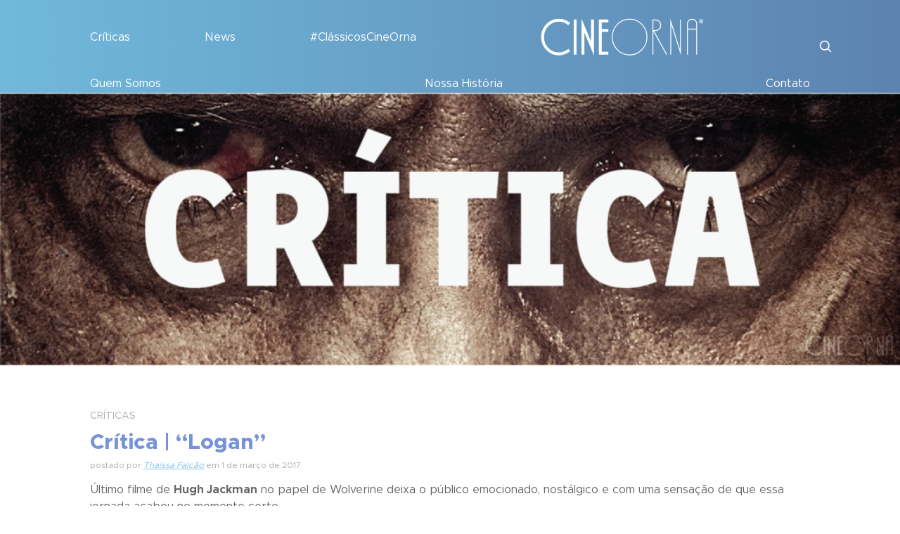

--- FILE ---
content_type: text/html; charset=UTF-8
request_url: https://cineorna.com/critica-logan/
body_size: 13146
content:
<!DOCTYPE html>
<html xmlns="http://www.w3.org/1999/xhtml" xmlns:og="http://ogp.me/ns#" xmlns:fb="http://www.facebook.com/2008/fbml">

<head>
	<title>CineOrna</title>
	<meta charset="UTF-8">
	<meta name="google-site-verification" content="GoEnNsNnavukaFkFSxAzwtkn3tfmeeXzK-10V9Qg9hk" />
	<meta name="viewport" content="width=device-width, initial-scale=1.0">
	<meta property="fb:app_id" content="634347406610443" />
	<meta property="fb:admins" content="100005634219097" />
	<meta name='robots' content='index, follow, max-image-preview:large, max-snippet:-1, max-video-preview:-1' />

	<!-- This site is optimized with the Yoast SEO plugin v24.8.1 - https://yoast.com/wordpress/plugins/seo/ -->
	<meta name="description" content="Último filme de Hugh Jackman no papel de Logan, o Wolverine, deixa o público emocionado, nostálgico e com uma sensação de que essa jornada acabou no momento certo." />
	<link rel="canonical" href="https://cineorna.com/critica-logan/" />
	<meta property="og:locale" content="pt_BR" />
	<meta property="og:type" content="article" />
	<meta property="og:title" content="Crítica | &quot;Logan&quot; - CineOrna" />
	<meta property="og:description" content="Último filme de Hugh Jackman no papel de Logan, o Wolverine, deixa o público emocionado, nostálgico e com uma sensação de que essa jornada acabou no momento certo." />
	<meta property="og:url" content="https://cineorna.com/critica-logan/" />
	<meta property="og:site_name" content="CineOrna" />
	<meta property="article:published_time" content="2017-03-01T22:06:58+00:00" />
	<meta property="article:modified_time" content="2017-03-02T22:15:35+00:00" />
	<meta property="og:image" content="https://cineorna.com/wp-content/uploads/2017/03/CineOrna_CriticaLogan-1024x310.png" />
	<meta name="author" content="Thaíssa Falcão" />
	<script type="application/ld+json" class="yoast-schema-graph">{"@context":"https://schema.org","@graph":[{"@type":"Article","@id":"https://cineorna.com/critica-logan/#article","isPartOf":{"@id":"https://cineorna.com/critica-logan/"},"author":{"name":"Thaíssa Falcão","@id":"https://cineorna.com/#/schema/person/13c4c7c4b28a1951526f6b420039f3af"},"headline":"Crítica | &#8220;Logan&#8221;","datePublished":"2017-03-01T22:06:58+00:00","dateModified":"2017-03-02T22:15:35+00:00","mainEntityOfPage":{"@id":"https://cineorna.com/critica-logan/"},"wordCount":429,"commentCount":1,"publisher":{"@id":"https://cineorna.com/#organization"},"image":{"@id":"https://cineorna.com/critica-logan/#primaryimage"},"thumbnailUrl":"https://cineorna.com/wp-content/uploads/2017/03/CineOrna_CriticaLogan-1024x310.png","keywords":["Charles Xavier","Crítica","Dafne Keen","fox","Hugh Jakcman","Logan","Mutantes","patrick stewart","Wolverine","X-23","X-MEN"],"articleSection":["CRÍTICAS"],"inLanguage":"pt-BR","potentialAction":[{"@type":"CommentAction","name":"Comment","target":["https://cineorna.com/critica-logan/#respond"]}]},{"@type":"WebPage","@id":"https://cineorna.com/critica-logan/","url":"https://cineorna.com/critica-logan/","name":"Crítica | \"Logan\" - CineOrna","isPartOf":{"@id":"https://cineorna.com/#website"},"primaryImageOfPage":{"@id":"https://cineorna.com/critica-logan/#primaryimage"},"image":{"@id":"https://cineorna.com/critica-logan/#primaryimage"},"thumbnailUrl":"https://cineorna.com/wp-content/uploads/2017/03/CineOrna_CriticaLogan-1024x310.png","datePublished":"2017-03-01T22:06:58+00:00","dateModified":"2017-03-02T22:15:35+00:00","description":"Último filme de Hugh Jackman no papel de Logan, o Wolverine, deixa o público emocionado, nostálgico e com uma sensação de que essa jornada acabou no momento certo.","inLanguage":"pt-BR","potentialAction":[{"@type":"ReadAction","target":["https://cineorna.com/critica-logan/"]}]},{"@type":"ImageObject","inLanguage":"pt-BR","@id":"https://cineorna.com/critica-logan/#primaryimage","url":"https://cineorna.com/wp-content/uploads/2017/03/CineOrna_CriticaLogan-1024x310.png","contentUrl":"https://cineorna.com/wp-content/uploads/2017/03/CineOrna_CriticaLogan-1024x310.png"},{"@type":"WebSite","@id":"https://cineorna.com/#website","url":"https://cineorna.com/","name":"CineOrna","description":"Bem vindo ao CineOrna!","publisher":{"@id":"https://cineorna.com/#organization"},"potentialAction":[{"@type":"SearchAction","target":{"@type":"EntryPoint","urlTemplate":"https://cineorna.com/?s={search_term_string}"},"query-input":{"@type":"PropertyValueSpecification","valueRequired":true,"valueName":"search_term_string"}}],"inLanguage":"pt-BR"},{"@type":"Organization","@id":"https://cineorna.com/#organization","name":"CineOrna","url":"https://cineorna.com/","logo":{"@type":"ImageObject","inLanguage":"pt-BR","@id":"https://cineorna.com/#/schema/logo/image/","url":"https://cineorna.com/wp-content/uploads/2021/08/Logo02-branco-copia-2-1.png","contentUrl":"https://cineorna.com/wp-content/uploads/2021/08/Logo02-branco-copia-2-1.png","width":440,"height":106,"caption":"CineOrna"},"image":{"@id":"https://cineorna.com/#/schema/logo/image/"}},{"@type":"Person","@id":"https://cineorna.com/#/schema/person/13c4c7c4b28a1951526f6b420039f3af","name":"Thaíssa Falcão","image":{"@type":"ImageObject","inLanguage":"pt-BR","@id":"https://cineorna.com/#/schema/person/image/","url":"https://secure.gravatar.com/avatar/cdba23bd7dab0b1ced0a3062aff8a57d0d33774b3defbc0865937556c7307f05?s=96&d=mm&r=g","contentUrl":"https://secure.gravatar.com/avatar/cdba23bd7dab0b1ced0a3062aff8a57d0d33774b3defbc0865937556c7307f05?s=96&d=mm&r=g","caption":"Thaíssa Falcão"},"description":"Jornalista e Comunicadora, adora filmes de heróis e é uma fã assumida de comédias românticas bem bobinhas. Assiste todo tipo de filme, dos clássicos às comédias mais bobas, mas passa longe dos filmes de terror.","sameAs":["http://cineorna.dominiotemporario.com","https://www.instagram.com/thaissa_f/"],"url":"https://cineorna.com/author/thaissa/"}]}</script>
	<!-- / Yoast SEO plugin. -->


<script type="text/javascript" id="wpp-js" src="https://cineorna.com/wp-content/plugins/wordpress-popular-posts/assets/js/wpp.min.js?ver=7.3.1" data-sampling="0" data-sampling-rate="100" data-api-url="https://cineorna.com/wp-json/wordpress-popular-posts" data-post-id="16945" data-token="a7600e58fb" data-lang="0" data-debug="0"></script>
<link rel="alternate" type="application/rss+xml" title="Feed de comentários para CineOrna &raquo; Crítica | &#8220;Logan&#8221;" href="https://cineorna.com/critica-logan/feed/" />
<link rel="alternate" title="oEmbed (JSON)" type="application/json+oembed" href="https://cineorna.com/wp-json/oembed/1.0/embed?url=https%3A%2F%2Fcineorna.com%2Fcritica-logan%2F" />
<link rel="alternate" title="oEmbed (XML)" type="text/xml+oembed" href="https://cineorna.com/wp-json/oembed/1.0/embed?url=https%3A%2F%2Fcineorna.com%2Fcritica-logan%2F&#038;format=xml" />
<style id='wp-img-auto-sizes-contain-inline-css' type='text/css'>
img:is([sizes=auto i],[sizes^="auto," i]){contain-intrinsic-size:3000px 1500px}
/*# sourceURL=wp-img-auto-sizes-contain-inline-css */
</style>
<style id='wp-block-library-inline-css' type='text/css'>
:root{--wp-block-synced-color:#7a00df;--wp-block-synced-color--rgb:122,0,223;--wp-bound-block-color:var(--wp-block-synced-color);--wp-editor-canvas-background:#ddd;--wp-admin-theme-color:#007cba;--wp-admin-theme-color--rgb:0,124,186;--wp-admin-theme-color-darker-10:#006ba1;--wp-admin-theme-color-darker-10--rgb:0,107,160.5;--wp-admin-theme-color-darker-20:#005a87;--wp-admin-theme-color-darker-20--rgb:0,90,135;--wp-admin-border-width-focus:2px}@media (min-resolution:192dpi){:root{--wp-admin-border-width-focus:1.5px}}.wp-element-button{cursor:pointer}:root .has-very-light-gray-background-color{background-color:#eee}:root .has-very-dark-gray-background-color{background-color:#313131}:root .has-very-light-gray-color{color:#eee}:root .has-very-dark-gray-color{color:#313131}:root .has-vivid-green-cyan-to-vivid-cyan-blue-gradient-background{background:linear-gradient(135deg,#00d084,#0693e3)}:root .has-purple-crush-gradient-background{background:linear-gradient(135deg,#34e2e4,#4721fb 50%,#ab1dfe)}:root .has-hazy-dawn-gradient-background{background:linear-gradient(135deg,#faaca8,#dad0ec)}:root .has-subdued-olive-gradient-background{background:linear-gradient(135deg,#fafae1,#67a671)}:root .has-atomic-cream-gradient-background{background:linear-gradient(135deg,#fdd79a,#004a59)}:root .has-nightshade-gradient-background{background:linear-gradient(135deg,#330968,#31cdcf)}:root .has-midnight-gradient-background{background:linear-gradient(135deg,#020381,#2874fc)}:root{--wp--preset--font-size--normal:16px;--wp--preset--font-size--huge:42px}.has-regular-font-size{font-size:1em}.has-larger-font-size{font-size:2.625em}.has-normal-font-size{font-size:var(--wp--preset--font-size--normal)}.has-huge-font-size{font-size:var(--wp--preset--font-size--huge)}.has-text-align-center{text-align:center}.has-text-align-left{text-align:left}.has-text-align-right{text-align:right}.has-fit-text{white-space:nowrap!important}#end-resizable-editor-section{display:none}.aligncenter{clear:both}.items-justified-left{justify-content:flex-start}.items-justified-center{justify-content:center}.items-justified-right{justify-content:flex-end}.items-justified-space-between{justify-content:space-between}.screen-reader-text{border:0;clip-path:inset(50%);height:1px;margin:-1px;overflow:hidden;padding:0;position:absolute;width:1px;word-wrap:normal!important}.screen-reader-text:focus{background-color:#ddd;clip-path:none;color:#444;display:block;font-size:1em;height:auto;left:5px;line-height:normal;padding:15px 23px 14px;text-decoration:none;top:5px;width:auto;z-index:100000}html :where(.has-border-color){border-style:solid}html :where([style*=border-top-color]){border-top-style:solid}html :where([style*=border-right-color]){border-right-style:solid}html :where([style*=border-bottom-color]){border-bottom-style:solid}html :where([style*=border-left-color]){border-left-style:solid}html :where([style*=border-width]){border-style:solid}html :where([style*=border-top-width]){border-top-style:solid}html :where([style*=border-right-width]){border-right-style:solid}html :where([style*=border-bottom-width]){border-bottom-style:solid}html :where([style*=border-left-width]){border-left-style:solid}html :where(img[class*=wp-image-]){height:auto;max-width:100%}:where(figure){margin:0 0 1em}html :where(.is-position-sticky){--wp-admin--admin-bar--position-offset:var(--wp-admin--admin-bar--height,0px)}@media screen and (max-width:600px){html :where(.is-position-sticky){--wp-admin--admin-bar--position-offset:0px}}

/*# sourceURL=wp-block-library-inline-css */
</style><style id='global-styles-inline-css' type='text/css'>
:root{--wp--preset--aspect-ratio--square: 1;--wp--preset--aspect-ratio--4-3: 4/3;--wp--preset--aspect-ratio--3-4: 3/4;--wp--preset--aspect-ratio--3-2: 3/2;--wp--preset--aspect-ratio--2-3: 2/3;--wp--preset--aspect-ratio--16-9: 16/9;--wp--preset--aspect-ratio--9-16: 9/16;--wp--preset--color--black: #000000;--wp--preset--color--cyan-bluish-gray: #abb8c3;--wp--preset--color--white: #ffffff;--wp--preset--color--pale-pink: #f78da7;--wp--preset--color--vivid-red: #cf2e2e;--wp--preset--color--luminous-vivid-orange: #ff6900;--wp--preset--color--luminous-vivid-amber: #fcb900;--wp--preset--color--light-green-cyan: #7bdcb5;--wp--preset--color--vivid-green-cyan: #00d084;--wp--preset--color--pale-cyan-blue: #8ed1fc;--wp--preset--color--vivid-cyan-blue: #0693e3;--wp--preset--color--vivid-purple: #9b51e0;--wp--preset--gradient--vivid-cyan-blue-to-vivid-purple: linear-gradient(135deg,rgb(6,147,227) 0%,rgb(155,81,224) 100%);--wp--preset--gradient--light-green-cyan-to-vivid-green-cyan: linear-gradient(135deg,rgb(122,220,180) 0%,rgb(0,208,130) 100%);--wp--preset--gradient--luminous-vivid-amber-to-luminous-vivid-orange: linear-gradient(135deg,rgb(252,185,0) 0%,rgb(255,105,0) 100%);--wp--preset--gradient--luminous-vivid-orange-to-vivid-red: linear-gradient(135deg,rgb(255,105,0) 0%,rgb(207,46,46) 100%);--wp--preset--gradient--very-light-gray-to-cyan-bluish-gray: linear-gradient(135deg,rgb(238,238,238) 0%,rgb(169,184,195) 100%);--wp--preset--gradient--cool-to-warm-spectrum: linear-gradient(135deg,rgb(74,234,220) 0%,rgb(151,120,209) 20%,rgb(207,42,186) 40%,rgb(238,44,130) 60%,rgb(251,105,98) 80%,rgb(254,248,76) 100%);--wp--preset--gradient--blush-light-purple: linear-gradient(135deg,rgb(255,206,236) 0%,rgb(152,150,240) 100%);--wp--preset--gradient--blush-bordeaux: linear-gradient(135deg,rgb(254,205,165) 0%,rgb(254,45,45) 50%,rgb(107,0,62) 100%);--wp--preset--gradient--luminous-dusk: linear-gradient(135deg,rgb(255,203,112) 0%,rgb(199,81,192) 50%,rgb(65,88,208) 100%);--wp--preset--gradient--pale-ocean: linear-gradient(135deg,rgb(255,245,203) 0%,rgb(182,227,212) 50%,rgb(51,167,181) 100%);--wp--preset--gradient--electric-grass: linear-gradient(135deg,rgb(202,248,128) 0%,rgb(113,206,126) 100%);--wp--preset--gradient--midnight: linear-gradient(135deg,rgb(2,3,129) 0%,rgb(40,116,252) 100%);--wp--preset--font-size--small: 13px;--wp--preset--font-size--medium: 20px;--wp--preset--font-size--large: 36px;--wp--preset--font-size--x-large: 42px;--wp--preset--spacing--20: 0.44rem;--wp--preset--spacing--30: 0.67rem;--wp--preset--spacing--40: 1rem;--wp--preset--spacing--50: 1.5rem;--wp--preset--spacing--60: 2.25rem;--wp--preset--spacing--70: 3.38rem;--wp--preset--spacing--80: 5.06rem;--wp--preset--shadow--natural: 6px 6px 9px rgba(0, 0, 0, 0.2);--wp--preset--shadow--deep: 12px 12px 50px rgba(0, 0, 0, 0.4);--wp--preset--shadow--sharp: 6px 6px 0px rgba(0, 0, 0, 0.2);--wp--preset--shadow--outlined: 6px 6px 0px -3px rgb(255, 255, 255), 6px 6px rgb(0, 0, 0);--wp--preset--shadow--crisp: 6px 6px 0px rgb(0, 0, 0);}:where(.is-layout-flex){gap: 0.5em;}:where(.is-layout-grid){gap: 0.5em;}body .is-layout-flex{display: flex;}.is-layout-flex{flex-wrap: wrap;align-items: center;}.is-layout-flex > :is(*, div){margin: 0;}body .is-layout-grid{display: grid;}.is-layout-grid > :is(*, div){margin: 0;}:where(.wp-block-columns.is-layout-flex){gap: 2em;}:where(.wp-block-columns.is-layout-grid){gap: 2em;}:where(.wp-block-post-template.is-layout-flex){gap: 1.25em;}:where(.wp-block-post-template.is-layout-grid){gap: 1.25em;}.has-black-color{color: var(--wp--preset--color--black) !important;}.has-cyan-bluish-gray-color{color: var(--wp--preset--color--cyan-bluish-gray) !important;}.has-white-color{color: var(--wp--preset--color--white) !important;}.has-pale-pink-color{color: var(--wp--preset--color--pale-pink) !important;}.has-vivid-red-color{color: var(--wp--preset--color--vivid-red) !important;}.has-luminous-vivid-orange-color{color: var(--wp--preset--color--luminous-vivid-orange) !important;}.has-luminous-vivid-amber-color{color: var(--wp--preset--color--luminous-vivid-amber) !important;}.has-light-green-cyan-color{color: var(--wp--preset--color--light-green-cyan) !important;}.has-vivid-green-cyan-color{color: var(--wp--preset--color--vivid-green-cyan) !important;}.has-pale-cyan-blue-color{color: var(--wp--preset--color--pale-cyan-blue) !important;}.has-vivid-cyan-blue-color{color: var(--wp--preset--color--vivid-cyan-blue) !important;}.has-vivid-purple-color{color: var(--wp--preset--color--vivid-purple) !important;}.has-black-background-color{background-color: var(--wp--preset--color--black) !important;}.has-cyan-bluish-gray-background-color{background-color: var(--wp--preset--color--cyan-bluish-gray) !important;}.has-white-background-color{background-color: var(--wp--preset--color--white) !important;}.has-pale-pink-background-color{background-color: var(--wp--preset--color--pale-pink) !important;}.has-vivid-red-background-color{background-color: var(--wp--preset--color--vivid-red) !important;}.has-luminous-vivid-orange-background-color{background-color: var(--wp--preset--color--luminous-vivid-orange) !important;}.has-luminous-vivid-amber-background-color{background-color: var(--wp--preset--color--luminous-vivid-amber) !important;}.has-light-green-cyan-background-color{background-color: var(--wp--preset--color--light-green-cyan) !important;}.has-vivid-green-cyan-background-color{background-color: var(--wp--preset--color--vivid-green-cyan) !important;}.has-pale-cyan-blue-background-color{background-color: var(--wp--preset--color--pale-cyan-blue) !important;}.has-vivid-cyan-blue-background-color{background-color: var(--wp--preset--color--vivid-cyan-blue) !important;}.has-vivid-purple-background-color{background-color: var(--wp--preset--color--vivid-purple) !important;}.has-black-border-color{border-color: var(--wp--preset--color--black) !important;}.has-cyan-bluish-gray-border-color{border-color: var(--wp--preset--color--cyan-bluish-gray) !important;}.has-white-border-color{border-color: var(--wp--preset--color--white) !important;}.has-pale-pink-border-color{border-color: var(--wp--preset--color--pale-pink) !important;}.has-vivid-red-border-color{border-color: var(--wp--preset--color--vivid-red) !important;}.has-luminous-vivid-orange-border-color{border-color: var(--wp--preset--color--luminous-vivid-orange) !important;}.has-luminous-vivid-amber-border-color{border-color: var(--wp--preset--color--luminous-vivid-amber) !important;}.has-light-green-cyan-border-color{border-color: var(--wp--preset--color--light-green-cyan) !important;}.has-vivid-green-cyan-border-color{border-color: var(--wp--preset--color--vivid-green-cyan) !important;}.has-pale-cyan-blue-border-color{border-color: var(--wp--preset--color--pale-cyan-blue) !important;}.has-vivid-cyan-blue-border-color{border-color: var(--wp--preset--color--vivid-cyan-blue) !important;}.has-vivid-purple-border-color{border-color: var(--wp--preset--color--vivid-purple) !important;}.has-vivid-cyan-blue-to-vivid-purple-gradient-background{background: var(--wp--preset--gradient--vivid-cyan-blue-to-vivid-purple) !important;}.has-light-green-cyan-to-vivid-green-cyan-gradient-background{background: var(--wp--preset--gradient--light-green-cyan-to-vivid-green-cyan) !important;}.has-luminous-vivid-amber-to-luminous-vivid-orange-gradient-background{background: var(--wp--preset--gradient--luminous-vivid-amber-to-luminous-vivid-orange) !important;}.has-luminous-vivid-orange-to-vivid-red-gradient-background{background: var(--wp--preset--gradient--luminous-vivid-orange-to-vivid-red) !important;}.has-very-light-gray-to-cyan-bluish-gray-gradient-background{background: var(--wp--preset--gradient--very-light-gray-to-cyan-bluish-gray) !important;}.has-cool-to-warm-spectrum-gradient-background{background: var(--wp--preset--gradient--cool-to-warm-spectrum) !important;}.has-blush-light-purple-gradient-background{background: var(--wp--preset--gradient--blush-light-purple) !important;}.has-blush-bordeaux-gradient-background{background: var(--wp--preset--gradient--blush-bordeaux) !important;}.has-luminous-dusk-gradient-background{background: var(--wp--preset--gradient--luminous-dusk) !important;}.has-pale-ocean-gradient-background{background: var(--wp--preset--gradient--pale-ocean) !important;}.has-electric-grass-gradient-background{background: var(--wp--preset--gradient--electric-grass) !important;}.has-midnight-gradient-background{background: var(--wp--preset--gradient--midnight) !important;}.has-small-font-size{font-size: var(--wp--preset--font-size--small) !important;}.has-medium-font-size{font-size: var(--wp--preset--font-size--medium) !important;}.has-large-font-size{font-size: var(--wp--preset--font-size--large) !important;}.has-x-large-font-size{font-size: var(--wp--preset--font-size--x-large) !important;}
/*# sourceURL=global-styles-inline-css */
</style>

<style id='classic-theme-styles-inline-css' type='text/css'>
/*! This file is auto-generated */
.wp-block-button__link{color:#fff;background-color:#32373c;border-radius:9999px;box-shadow:none;text-decoration:none;padding:calc(.667em + 2px) calc(1.333em + 2px);font-size:1.125em}.wp-block-file__button{background:#32373c;color:#fff;text-decoration:none}
/*# sourceURL=/wp-includes/css/classic-themes.min.css */
</style>
<link rel='stylesheet' id='wpo_min-header-0-css' href='https://cineorna.com/wp-content/cache/wpo-minify/1764740373/assets/wpo-minify-header-76bf1f92.min.css' type='text/css' media='all' />
<link rel='stylesheet' id='wordpress-popular-posts-css-css' href='https://cineorna.com/wp-content/plugins/wordpress-popular-posts/assets/css/wpp.css' type='text/css' media='all' />
<link rel='stylesheet' id='wpo_min-header-2-css' href='https://cineorna.com/wp-content/cache/wpo-minify/1764740373/assets/wpo-minify-header-14dc1de4.min.css' type='text/css' media='all' />
<script type="text/javascript" src="https://cineorna.com/wp-content/cache/wpo-minify/1764740373/assets/wpo-minify-header-7aaf0e31.min.js" id="wpo_min-header-0-js"></script>
<link rel="https://api.w.org/" href="https://cineorna.com/wp-json/" /><link rel="alternate" title="JSON" type="application/json" href="https://cineorna.com/wp-json/wp/v2/posts/16945" /><meta name="generator" content="WordPress 6.9" />
<link rel='shortlink' href='https://cineorna.com/?p=16945' />
            <style id="wpp-loading-animation-styles">@-webkit-keyframes bgslide{from{background-position-x:0}to{background-position-x:-200%}}@keyframes bgslide{from{background-position-x:0}to{background-position-x:-200%}}.wpp-widget-block-placeholder,.wpp-shortcode-placeholder{margin:0 auto;width:60px;height:3px;background:#dd3737;background:linear-gradient(90deg,#dd3737 0%,#571313 10%,#dd3737 100%);background-size:200% auto;border-radius:3px;-webkit-animation:bgslide 1s infinite linear;animation:bgslide 1s infinite linear}</style>
            <noscript><style>.lazyload[data-src]{display:none !important;}</style></noscript><style>.lazyload{background-image:none !important;}.lazyload:before{background-image:none !important;}</style><link rel="icon" href="https://cineorna.com/wp-content/uploads/2018/02/cropped-Mascote_05-32x32.png" sizes="32x32" />
<link rel="icon" href="https://cineorna.com/wp-content/uploads/2018/02/cropped-Mascote_05-192x192.png" sizes="192x192" />
<link rel="apple-touch-icon" href="https://cineorna.com/wp-content/uploads/2018/02/cropped-Mascote_05-180x180.png" />
<meta name="msapplication-TileImage" content="https://cineorna.com/wp-content/uploads/2018/02/cropped-Mascote_05-270x270.png" />
</head>

<body data-rsssl=1 class="wp-singular post-template-default single single-post postid-16945 single-format-standard wp-custom-logo wp-theme-cineorna">
	<div id="fb-root"></div>
	<script>
		(function(d, s, id) {
			var js, fjs = d.getElementsByTagName(s)[0];
			if (d.getElementById(id)) return;
			js = d.createElement(s);
			js.id = id;
			js.src = 'https://connect.facebook.net/pt_BR/sdk.js#xfbml=1&version=v3.0&appId=683982651943695';
			fjs.parentNode.insertBefore(js, fjs);
		}(document, 'script', 'facebook-jssdk'));
	</script>

	<!-- main home content -->
	<div id="page">
		<header class="site-header">

			
			<div class="nav-wrapper desktop d-none d-lg-block position-relative">
				<div class="container position-relative">
					<div class="row d-flex align-items-center">
						<div class="col">
							<nav>
								<div class="menu-main_menu_left-container"><ul id="menu-main_menu_left" class="d-flex justify-content-between p-0 m-0"><li id="menu-item-22469" class="menu-item menu-item-type-taxonomy menu-item-object-category current-post-ancestor current-menu-parent current-post-parent menu-item-22469"><a href="https://cineorna.com/category/critica/">Críticas</a></li>
<li id="menu-item-22470" class="menu-item menu-item-type-taxonomy menu-item-object-category menu-item-22470"><a href="https://cineorna.com/category/noticias/">News</a></li>
<li id="menu-item-22471" class="menu-item menu-item-type-taxonomy menu-item-object-category menu-item-22471"><a href="https://cineorna.com/category/classicos-cine-orna/">#ClássicosCineOrna</a></li>
</ul></div>							</nav>
						</div>
						<div class="col-auto"><a href="https://cineorna.com/" class="custom-logo-link" rel="home"><img width="440" height="106" src="[data-uri]" class="custom-logo lazyload" alt="CineOrna" decoding="async"   data-src="https://cineorna.com/wp-content/uploads/2021/08/Logo02-branco-copia-2-1.png" data-srcset="https://cineorna.com/wp-content/uploads/2021/08/Logo02-branco-copia-2-1.png 440w, https://cineorna.com/wp-content/uploads/2021/08/Logo02-branco-copia-2-1-300x72.png 300w" data-sizes="auto" data-eio-rwidth="440" data-eio-rheight="106" /><noscript><img width="440" height="106" src="https://cineorna.com/wp-content/uploads/2021/08/Logo02-branco-copia-2-1.png" class="custom-logo" alt="CineOrna" decoding="async" srcset="https://cineorna.com/wp-content/uploads/2021/08/Logo02-branco-copia-2-1.png 440w, https://cineorna.com/wp-content/uploads/2021/08/Logo02-branco-copia-2-1-300x72.png 300w" sizes="(max-width: 440px) 100vw, 440px" data-eio="l" /></noscript></a></div>
						<div class="col">
							<nav>
								<div class="menu-main_menu_right-container"><ul id="menu-main_menu_right" class="d-flex justify-content-between p-0 m-0"><li id="menu-item-22472" class="menu-item menu-item-type-post_type menu-item-object-page menu-item-22472"><a href="https://cineorna.com/quem-somos/">Quem Somos</a></li>
<li id="menu-item-22473" class="menu-item menu-item-type-post_type menu-item-object-page menu-item-22473"><a href="https://cineorna.com/nossa-historia/">Nossa História</a></li>
<li id="menu-item-22474" class="menu-item menu-item-type-post_type menu-item-object-page menu-item-22474"><a href="https://cineorna.com/contato/">Contato</a></li>
</ul></div>							</nav>
						</div>
					</div>
					<a href="#search" class="opensearch position-absolute d-block top-50 end-0 pb-1" style="transform: translate(20px, -50%);">
						<svg width="20px" height="20px" viewBox="0 0 24 24" fill="none" xmlns="http://www.w3.org/2000/svg" stroke="#ffffff">
							<g id="SVGRepo_bgCarrier" stroke-width="0"></g>
							<g id="SVGRepo_tracerCarrier" stroke-linecap="round" stroke-linejoin="round"></g>
							<g id="SVGRepo_iconCarrier">
								<path d="M15.7955 15.8111L21 21M18 10.5C18 14.6421 14.6421 18 10.5 18C6.35786 18 3 14.6421 3 10.5C3 6.35786 6.35786 3 10.5 3C14.6421 3 18 6.35786 18 10.5Z" stroke="#ffffff" stroke-width="2" stroke-linecap="round" stroke-linejoin="round"></path>
							</g>
						</svg>
					</a>
				</div>
				<div class="searchbar position-absolute w-100 h-100 top-0 bg-cinegradient d-none pe-none" style="z-index: 2">
					<div class="container w-100 h-100 d-flex align-items-center position-relative">
						
<form role="search" method="get" class="search-form" action="https://cineorna.com/">
	<input type="search" class="search-field border-0 w-100 color-white" placeholder="Busca" value="" name="s" />
	<input type="hidden" name="post_type" value="post" />
</form>
						<a href="#" class="closesearch position-absolute top-50 translate-middle-y end-0">
							<svg width="20px" height="20px" viewBox="0 0 24 24" fill="none" xmlns="http://www.w3.org/2000/svg" stroke="#ffffff">
								<g id="SVGRepo_bgCarrier" stroke-width="0"></g>
								<g id="SVGRepo_tracerCarrier" stroke-linecap="round" stroke-linejoin="round"></g>
								<g id="SVGRepo_iconCarrier">
									<circle cx="12" cy="12" r="10" stroke="#ffffff" stroke-width="1.5"></circle>
									<path d="M14.5 9.50002L9.5 14.5M9.49998 9.5L14.5 14.5" stroke="#ffffff" stroke-width="1.5" stroke-linecap="round"></path>
								</g>
							</svg>
						</a>
					</div>
				</div>
			</div>

			<div class="mobile nav-wrapper w-100 transition d-block d-lg-none overflow-hidden">
				<div class="container">
					<div class="row">
						<div class="col-6 d-flex justify-content-start">
							<a href="https://cineorna.com/" class="custom-logo-link" rel="home"><img width="440" height="106" src="[data-uri]" class="custom-logo lazyload" alt="CineOrna" decoding="async"   data-src="https://cineorna.com/wp-content/uploads/2021/08/Logo02-branco-copia-2-1.png" data-srcset="https://cineorna.com/wp-content/uploads/2021/08/Logo02-branco-copia-2-1.png 440w, https://cineorna.com/wp-content/uploads/2021/08/Logo02-branco-copia-2-1-300x72.png 300w" data-sizes="auto" data-eio-rwidth="440" data-eio-rheight="106" /><noscript><img width="440" height="106" src="https://cineorna.com/wp-content/uploads/2021/08/Logo02-branco-copia-2-1.png" class="custom-logo" alt="CineOrna" decoding="async" srcset="https://cineorna.com/wp-content/uploads/2021/08/Logo02-branco-copia-2-1.png 440w, https://cineorna.com/wp-content/uploads/2021/08/Logo02-branco-copia-2-1-300x72.png 300w" sizes="(max-width: 440px) 100vw, 440px" data-eio="l" /></noscript></a>						</div>
						<div class="col-6 d-flex align-items-center justify-content-end">
							<button class="hamburger hamburger--squeeze" type="button">
								<span class="hamburger-box">
									<span class="hamburger-inner"></span>
								</span>
							</button>
						</div>
					</div>
				</div>
				<nav class="bg-white border-bottom">
					<div class="py-3">
						<div class="menu-main_menu_left-container"><ul id="menu-main_menu_left-1" class="p-0 m-0"><li class="menu-item menu-item-type-taxonomy menu-item-object-category current-post-ancestor current-menu-parent current-post-parent menu-item-22469"><a href="https://cineorna.com/category/critica/">Críticas</a></li>
<li class="menu-item menu-item-type-taxonomy menu-item-object-category menu-item-22470"><a href="https://cineorna.com/category/noticias/">News</a></li>
<li class="menu-item menu-item-type-taxonomy menu-item-object-category menu-item-22471"><a href="https://cineorna.com/category/classicos-cine-orna/">#ClássicosCineOrna</a></li>
</ul></div><div class="menu-main_menu_right-container"><ul id="menu-main_menu_right-1" class="p-0 m-0"><li class="menu-item menu-item-type-post_type menu-item-object-page menu-item-22472"><a href="https://cineorna.com/quem-somos/">Quem Somos</a></li>
<li class="menu-item menu-item-type-post_type menu-item-object-page menu-item-22473"><a href="https://cineorna.com/nossa-historia/">Nossa História</a></li>
<li class="menu-item menu-item-type-post_type menu-item-object-page menu-item-22474"><a href="https://cineorna.com/contato/">Contato</a></li>
</ul></div>					</div>
				</nav>

			</div>
		</header><!-- Main hero unit for a primary marketing message or call to action -->
<!-- Example row of columns -->

<figure class="post-banner overflow-hidden">
	<img src="[data-uri]" width='1024' height='310' class="w-100 h-auto coverimage lazyload" data-src="https://cineorna.com/wp-content/uploads/2017/03/CineOrna_CriticaLogan-1024x310.png" decoding="async" data-eio-rwidth="1024" data-eio-rheight="310" /><noscript><img src='https://cineorna.com/wp-content/uploads/2017/03/CineOrna_CriticaLogan-1024x310.png' width='1024' height='310' class='w-100 h-auto coverimage' data-eio="l" /></noscript></figure>

<div class="container">
	<div class="col-12 py-4 conteudo">
		<article class="post my-4">
			<h4><a href="https://cineorna.com/category/critica/">CRÍTICAS</a></h4>				<h2>Crítica | &#8220;Logan&#8221;</h2>
				<h5>postado por <author><a href="/quem-somos" target="_blank">Thaíssa Falcão</a></author> em 1 de março de 2017</h5>
				<div class="imagemdopost mb-3">
									</div>
				<div class="post-content mt-3"><p><img decoding="async" class="aligncenter size-large wp-image-16966 lazyload" src="[data-uri]" alt="CineOrna_CriticaLogan" width="1024" height="310"   data-src="https://cineorna.com/wp-content/uploads/2017/03/CineOrna_CriticaLogan-1024x310.png" data-srcset="https://cineorna.com/wp-content/uploads/2017/03/CineOrna_CriticaLogan-1024x310.png 1024w, https://cineorna.com/wp-content/uploads/2017/03/CineOrna_CriticaLogan-300x91.png 300w, https://cineorna.com/wp-content/uploads/2017/03/CineOrna_CriticaLogan-768x232.png 768w, https://cineorna.com/wp-content/uploads/2017/03/CineOrna_CriticaLogan-600x181.png 600w, https://cineorna.com/wp-content/uploads/2017/03/CineOrna_CriticaLogan.png 1667w" data-sizes="auto" data-eio-rwidth="1024" data-eio-rheight="310" /><noscript><img decoding="async" class="aligncenter size-large wp-image-16966" src="https://cineorna.com/wp-content/uploads/2017/03/CineOrna_CriticaLogan-1024x310.png" alt="CineOrna_CriticaLogan" width="1024" height="310" srcset="https://cineorna.com/wp-content/uploads/2017/03/CineOrna_CriticaLogan-1024x310.png 1024w, https://cineorna.com/wp-content/uploads/2017/03/CineOrna_CriticaLogan-300x91.png 300w, https://cineorna.com/wp-content/uploads/2017/03/CineOrna_CriticaLogan-768x232.png 768w, https://cineorna.com/wp-content/uploads/2017/03/CineOrna_CriticaLogan-600x181.png 600w, https://cineorna.com/wp-content/uploads/2017/03/CineOrna_CriticaLogan.png 1667w" sizes="(max-width: 1024px) 100vw, 1024px" data-eio="l" /></noscript></p>
<p><span style="font-weight: 400;">Último filme de </span><b>Hugh Jackman</b><span style="font-weight: 400;"> no papel de Wolverine deixa o público emocionado, nostálgico e com uma sensação de que essa jornada acabou no momento certo.</span></p>
<p><img decoding="async" class="aligncenter size-large wp-image-16964 lazyload" src="[data-uri]" alt="CineOrna | &quot;Logan&quot; - PÔSTER" width="691" height="1024"   data-src="https://cineorna.com/wp-content/uploads/2017/03/16179531_1360322584005871_6976550250862543958_o-691x1024.jpg" data-srcset="https://cineorna.com/wp-content/uploads/2017/03/16179531_1360322584005871_6976550250862543958_o-691x1024.jpg 691w, https://cineorna.com/wp-content/uploads/2017/03/16179531_1360322584005871_6976550250862543958_o-203x300.jpg 203w, https://cineorna.com/wp-content/uploads/2017/03/16179531_1360322584005871_6976550250862543958_o-768x1138.jpg 768w, https://cineorna.com/wp-content/uploads/2017/03/16179531_1360322584005871_6976550250862543958_o-600x889.jpg 600w, https://cineorna.com/wp-content/uploads/2017/03/16179531_1360322584005871_6976550250862543958_o.jpg 1114w" data-sizes="auto" data-eio-rwidth="691" data-eio-rheight="1024" /><noscript><img decoding="async" class="aligncenter size-large wp-image-16964" src="https://cineorna.com/wp-content/uploads/2017/03/16179531_1360322584005871_6976550250862543958_o-691x1024.jpg" alt="CineOrna | &quot;Logan&quot; - PÔSTER" width="691" height="1024" srcset="https://cineorna.com/wp-content/uploads/2017/03/16179531_1360322584005871_6976550250862543958_o-691x1024.jpg 691w, https://cineorna.com/wp-content/uploads/2017/03/16179531_1360322584005871_6976550250862543958_o-203x300.jpg 203w, https://cineorna.com/wp-content/uploads/2017/03/16179531_1360322584005871_6976550250862543958_o-768x1138.jpg 768w, https://cineorna.com/wp-content/uploads/2017/03/16179531_1360322584005871_6976550250862543958_o-600x889.jpg 600w, https://cineorna.com/wp-content/uploads/2017/03/16179531_1360322584005871_6976550250862543958_o.jpg 1114w" sizes="(max-width: 691px) 100vw, 691px" data-eio="l" /></noscript></p>
<p><span style="font-weight: 400;">Depois de &#8220;<em>X-Men: Dias de Um futuro Esquecido</em>&#8220;, os mutantes estão em minoria e por décadas, não</span><span style="font-weight: 400;"> nasce um novo mutante na Terra. Então, em 2029, Logan (</span><b>Hugh Jackman</b><span style="font-weight: 400;">) e Charles Xavier (</span><b>Patrick Stewart</b><span style="font-weight: 400;">) são alguns dos raros mutantes que sobreviveram e continuam suas vidas. Os dois já fragilizados pelas batalhas que lutaram e tendo que se acostumar com a velhice que chegou. </span></p>
<p><span style="font-weight: 400;">Porém, com a chegada da X-23 (</span><b>Dafne Keen</b><span style="font-weight: 400;">), uma jovem mutante com os mesmos poderes de Logan, os dois se veem em uma jornada para salvar a própria vida e a de Laura, pois ela pode ser uma das crianças que continuam a saga dos mutantes na Terra.</span></p>
<p><img decoding="async" class="aligncenter size-full wp-image-16399 lazyload" src="[data-uri]" alt="CineOrna | &quot;Logan&quot;" width="810" height="662"   data-src="https://cineorna.com/wp-content/uploads/2017/01/Logan-e-Donald-Pierce.jpg" data-srcset="https://cineorna.com/wp-content/uploads/2017/01/Logan-e-Donald-Pierce.jpg 810w, https://cineorna.com/wp-content/uploads/2017/01/Logan-e-Donald-Pierce-300x245.jpg 300w, https://cineorna.com/wp-content/uploads/2017/01/Logan-e-Donald-Pierce-768x628.jpg 768w, https://cineorna.com/wp-content/uploads/2017/01/Logan-e-Donald-Pierce-600x490.jpg 600w" data-sizes="auto" data-eio-rwidth="810" data-eio-rheight="662" /><noscript><img decoding="async" class="aligncenter size-full wp-image-16399" src="https://cineorna.com/wp-content/uploads/2017/01/Logan-e-Donald-Pierce.jpg" alt="CineOrna | &quot;Logan&quot;" width="810" height="662" srcset="https://cineorna.com/wp-content/uploads/2017/01/Logan-e-Donald-Pierce.jpg 810w, https://cineorna.com/wp-content/uploads/2017/01/Logan-e-Donald-Pierce-300x245.jpg 300w, https://cineorna.com/wp-content/uploads/2017/01/Logan-e-Donald-Pierce-768x628.jpg 768w, https://cineorna.com/wp-content/uploads/2017/01/Logan-e-Donald-Pierce-600x490.jpg 600w" sizes="(max-width: 810px) 100vw, 810px" data-eio="l" /></noscript></p>
<p><span style="font-weight: 400;">Por ser o último filme da franquia que será estrelado por </span><b>Hugh Jackman</b><span style="font-weight: 400;">, o filme tem um ar muito nostálgico e mostra a força da amizade entre Logan e o Professor Xavier, além de demonstrar a dor de serem os últimos mutantes e a aceitação da perda de seus companheiros. </span><span style="font-weight: 400;">Apesar de todo o clima nostálgico, Logan é um filme que pode ser considerado engraçado, pois traz um ar cômico, que é discreto, mas que faz toda a diferença em uma narrativa mais sombria.</span></p>
<p><span style="font-weight: 400;">E algo que deve ser destacado é a atuação de </span><b>Patrick Stewart</b><span style="font-weight: 400;">, sempre impecável, mas que, nesse filme, muitas vezes consegue roubar a atenção de </span><b>Hugh Jackman</b><span style="font-weight: 400;">, pois traz um Xavier doente, culpado e frágil, mas que mesmo assim luta com afinco, até o fim. </span><b>Hugh Jackman</b><span style="font-weight: 400;"> também elevou sua atuação como Logan para outro nível, trazendo um Wolverine cansado, sem aquele áurea durona que o seguia por todos os filmes, mas também um Logan sensível, cuidadoso e preocupado.</span></p>
<p><img decoding="async" class="aligncenter size-full wp-image-16397 lazyload" src="[data-uri]" alt="Logan-1" width="810" height="540"   data-src="https://cineorna.com/wp-content/uploads/2017/01/Logan-1.jpg" data-srcset="https://cineorna.com/wp-content/uploads/2017/01/Logan-1.jpg 810w, https://cineorna.com/wp-content/uploads/2017/01/Logan-1-300x200.jpg 300w, https://cineorna.com/wp-content/uploads/2017/01/Logan-1-768x512.jpg 768w, https://cineorna.com/wp-content/uploads/2017/01/Logan-1-600x400.jpg 600w" data-sizes="auto" data-eio-rwidth="810" data-eio-rheight="540" /><noscript><img decoding="async" class="aligncenter size-full wp-image-16397" src="https://cineorna.com/wp-content/uploads/2017/01/Logan-1.jpg" alt="Logan-1" width="810" height="540" srcset="https://cineorna.com/wp-content/uploads/2017/01/Logan-1.jpg 810w, https://cineorna.com/wp-content/uploads/2017/01/Logan-1-300x200.jpg 300w, https://cineorna.com/wp-content/uploads/2017/01/Logan-1-768x512.jpg 768w, https://cineorna.com/wp-content/uploads/2017/01/Logan-1-600x400.jpg 600w" sizes="(max-width: 810px) 100vw, 810px" data-eio="l" /></noscript></p>
<p><span style="font-weight: 400;">Também vale ressaltar que a jovem </span><b>Dafne</b><span style="font-weight: 400;"> ainda tem um longo caminho pela frente no universo X-Men e se, nos próximos filmes, ela continuar com a boa atuação que demonstrou em </span><i><span style="font-weight: 400;">“Logan”</span></i><span style="font-weight: 400;">, teremos uma boa substituta para o perfil do Wolverine nos cinemas.</span></p>
<p><span style="font-weight: 400;">No fim, chega a ser muito triste se despedir de um elenco excelênte. Mas </span><i><span style="font-weight: 400;">“Logan”</span></i><span style="font-weight: 400;"> é o filme que valeu a pena esperar, depois de tantos tentativas da </span><b>Fox</b><span style="font-weight: 400;"> no universo dos X-Men.</span></p>
<p><iframe loading="lazy"  width="560" height="315" frameborder="0" allowfullscreen="allowfullscreen" data-src="https://www.youtube.com/embed/fnsnMyQrouU" class="lazyload"></iframe></p>
<p><img decoding="async" class="aligncenter size-full wp-image-16961 lazyload" src="[data-uri]" alt="728x90_Data" width="728" height="90"   data-src="https://cineorna.com/wp-content/uploads/2017/03/728x90_Data.jpg" data-srcset="https://cineorna.com/wp-content/uploads/2017/03/728x90_Data.jpg 728w, https://cineorna.com/wp-content/uploads/2017/03/728x90_Data-300x37.jpg 300w, https://cineorna.com/wp-content/uploads/2017/03/728x90_Data-600x74.jpg 600w" data-sizes="auto" data-eio-rwidth="728" data-eio-rheight="90" /><noscript><img decoding="async" class="aligncenter size-full wp-image-16961" src="https://cineorna.com/wp-content/uploads/2017/03/728x90_Data.jpg" alt="728x90_Data" width="728" height="90" srcset="https://cineorna.com/wp-content/uploads/2017/03/728x90_Data.jpg 728w, https://cineorna.com/wp-content/uploads/2017/03/728x90_Data-300x37.jpg 300w, https://cineorna.com/wp-content/uploads/2017/03/728x90_Data-600x74.jpg 600w" sizes="(max-width: 728px) 100vw, 728px" data-eio="l" /></noscript></p>
<p>Não deixe de conferir as novidades do <strong>CineOrna</strong> através das nossas redes sociais:</p>
<p style="text-align: center;"><a href="https://www.facebook.com/CineOrna" target="_blank">Facebook</a> | <a href="https://twitter.com/CineOrna" target="_blank">Twitter</a> | <a href="http://filmow.com/usuario/CineOrna/" target="_blank">Filmow</a> | <a href="https://plus.google.com/111461045939956291142/posts" target="_blank">G+</a> | <a href="http://instagram.com/cineorna" target="_blank">Instagram</a> | <a href="http://www.tumblr.com/blog/cineorna" target="_blank">Tumblr</a> | <a href="http://pinterest.com/cineorna/pins/" target="_blank">Pinterest</a> | <a href="https://www.youtube.com/user/cineorna/videos?sort=dd&amp;view=0&amp;shelf_id=1" target="_blank">YouTube</a></p>
</div>

				<!-- ASSINATURA DO AUTOR //-->
				<div class="dadosdoautor my-5 p-4 border">
					<div class="row">
						<div class="col-3">
														<a href="/quem-somos"><img width="300" height="300" src="[data-uri]" class="w-100 h-auto rounded-circle border lazyload" alt="" decoding="async"   data-src="https://cineorna.com/wp-content/uploads/2016/04/Thaissa_Assinatura2016-300x300.png" data-srcset="https://cineorna.com/wp-content/uploads/2016/04/Thaissa_Assinatura2016-300x300.png 300w, https://cineorna.com/wp-content/uploads/2016/04/Thaissa_Assinatura2016-150x150.png 150w, https://cineorna.com/wp-content/uploads/2016/04/Thaissa_Assinatura2016-600x600.png 600w, https://cineorna.com/wp-content/uploads/2016/04/Thaissa_Assinatura2016-145x145.png 145w, https://cineorna.com/wp-content/uploads/2016/04/Thaissa_Assinatura2016.png 800w" data-sizes="auto" data-eio-rwidth="300" data-eio-rheight="300" /><noscript><img width="300" height="300" src="https://cineorna.com/wp-content/uploads/2016/04/Thaissa_Assinatura2016-300x300.png" class="w-100 h-auto rounded-circle border" alt="" decoding="async" srcset="https://cineorna.com/wp-content/uploads/2016/04/Thaissa_Assinatura2016-300x300.png 300w, https://cineorna.com/wp-content/uploads/2016/04/Thaissa_Assinatura2016-150x150.png 150w, https://cineorna.com/wp-content/uploads/2016/04/Thaissa_Assinatura2016-600x600.png 600w, https://cineorna.com/wp-content/uploads/2016/04/Thaissa_Assinatura2016-145x145.png 145w, https://cineorna.com/wp-content/uploads/2016/04/Thaissa_Assinatura2016.png 800w" sizes="(max-width: 300px) 100vw, 300px" data-eio="l" /></noscript></a>
						</div>
						<div class="col-9">
							<span class="autornome"><a href="/quem-somos">thaissa</a></span>
							<span class="autordescricao">Jornalista e Comunicadora, adora filmes de heróis e é uma fã assumida de comédias românticas bem bobinhas. Assiste todo tipo de filme, dos clássicos às comédias mais bobas, mas passa longe dos filmes de terror.</span>
							<span class="textosocial">
																	<a href='https://www.instagram.com/thaissa_f/' target='_blank'>instagram</a> | <a href='http://cineorna.dominiotemporario.com' target='_blank'>blog</a>															</span>
						</div>
					</div>
				</div>

				<!-- POSTS RELACIONADOS -->
								<!-- **** FIM POSTS RELACIONADOS **** -->

				<div class="postmetadata">
					<div class="row-fluid">
												<div class="social-article">
							<!-- Pinterest -->
							<div class="pinterest-share-button">
								<a href="http://pinterest.com/pin/create/button/?url=https://cineorna.com/critica-logan/&media=https://cineorna.com/wp-content/uploads/2017/03/CineOrna_CriticaLogan-1024x310.png&description=Crítica | &#8220;Logan&#8221;" class="pin-it-button" count-layout="horizontal" data-pin-config="beside"><img border="0" src="[data-uri]" title="Crítica | &#8220;Logan&#8221;" class="pinimg lazyload" data-src="//assets.pinterest.com/images/PinExt.png" decoding="async" /><noscript><img border="0" src="//assets.pinterest.com/images/PinExt.png" title="Crítica | &#8220;Logan&#8221;" class="pinimg" data-eio="l" /></noscript> </a>
							</div>
							<!-- Facebook -->
							<div class="facebook-share-button">
								<div class="fb-root"></div>
								<fb:like href="https://cineorna.com/critica-logan/" send="false" layout="button_count" width="100" height="22" show_faces="false"></fb:like>
							</div>
							<!-- Twitter -->
							<div class="twitter-share-button">
								<a href="http://twitter.com/share" class="twitter-share-button" data-url="https://cineorna.com/critica-logan/" data-text="Crítica | &#8220;Logan&#8221;" data-count="horizontal" data-via="CineOrna">Tweet</a>
							</div>
						</div>
					</div>
				</div>

				<div class="post-comments">
			<div class="comments-title">
			<span>1 COMENTÁRIOS</span>		</div>
		<div id="commentsfacebook">
		<script>
			FB.api({
					method: 'fql.query',
					query: 'SELECT commentsbox_count FROM link_stat WHERE url="https://cineorna.com/critica-logan/"'
				},
				function(response) {
					var totalCommentCount = parseInt(response[0].commentsbox_count) + parseInt(0);
					if (1 == totalCommentCount)
						$("#num-comments").text("1 comentário");
					else if (0 == totalCommentCount)
						$("#num-comments").text("Seja o primeiro a comentar!");
					else
						$("#num-comments").text(totalCommentCount + " comentários");
				}
			);
		</script>
		<span id="num-comments"></span>
	</div>

	<!-- Facebook comment system -->
	<div id="fb-root"></div>
	<script src="https://connect.facebook.net/en_US/all.js#xfbml=1"></script>
	<fb:comments href="https://cineorna.com/critica-logan/" num_posts="10" width="600"></fb:comments>

	<!-- end facebook comment system -->



	<div id="comments" class="comments-area">

		
					<div>
				<ul class="commentlist">
									</ul><!-- .commentlist -->
			</div>

			
			
		
	</div><!-- #comments .comments-area -->

		<div id="respond" class="comment-respond">
		<h3 id="reply-title" class="comment-reply-title"> <small><a rel="nofollow" id="cancel-comment-reply-link" href="/critica-logan/#respond" style="display:none;">Cancelar resposta</a></small></h3><form action="https://cineorna.com/wp-comments-post.php" method="post" id="commentform" class="comment-form"><div class="row-fluid"><div class="span12 comment-form-comment"><textarea id="comment" name="comment" class="span12" cols="65" rows="8" aria-required="true" placeholder="COMENTÁRIO" required></textarea></div></div><div class="row-fluid"><div class="span6 comment-form-author"><input id="author" name="author" type="text" value="" class="span12" aria-required='true' placeholder="NOME" required/></div>
<div class="span6 comment-form-email"><input id="email" name="email" type="text" value="" class="span12" aria-required='true' placeholder="EMAIL" required/></div></div>
<p class="comment-form-cookies-consent"><input id="wp-comment-cookies-consent" name="wp-comment-cookies-consent" type="checkbox" value="yes" /> <label for="wp-comment-cookies-consent">Salvar meus dados neste navegador para a próxima vez que eu comentar.</label></p>
<p class="form-submit"><input name="submit" type="submit" id="submit" class="submit" value="Enviar" /> <input type='hidden' name='comment_post_ID' value='16945' id='comment_post_ID' />
<input type='hidden' name='comment_parent' id='comment_parent' value='0' />
</p></form>	</div><!-- #respond -->
	
</div> <!--  post comments end -->
				<!-- post navigation -->
								<div class="paginacaopost w-100 d-flex align-items-center">
					<div class="row w-100">
						<div class="col-6">
															<div class="boxpaginacaopost">
									<div class="titulo"><a href="https://cineorna.com/os-vencedores-do-oscar-2017/">POST ANTERIOR</a></div>
									<div class="subtitulo"><a href="https://cineorna.com/os-vencedores-do-oscar-2017/">Os vencedores do Oscar 2017</a></div>
								</div>
													</div>
						<div class="col-6 text-end">
															<div class="boxpaginacaopost">
									<div class="titulo"><a href="https://cineorna.com/hoje-nos-cinemas-a-lei-da-noite/">PRÓXIMO POST</a></div>
									<div class="subtitulo"><a href="https://cineorna.com/hoje-nos-cinemas-a-lei-da-noite/">Hoje Nos Cinemas | "A Lei da Noite"</a></div>
								</div>
													</div>
					</div>
				</div>

			
		</article>
	</div>
</div>
<!-- end of home content -->

</div> <!-- /container -->

<!-- <div id="internet-group">
	<a href="/cineorna45657b99_cineorna/quem-somos/#toig">Internet Group</a>
</div> -->
<footer id="footer">
	<div class="container py-5">
		<div class="row">
			<div class="col-12 col-md-3">
				<div class="logo"><img width="300" height="68" src="[data-uri]" class="w-100 containimage object-pos-left d-block lazyload" alt="" decoding="async"   data-src="https://cineorna.com/wp-content/uploads/2021/08/Logo-2020-branco-1-1-1-300x68.png" data-srcset="https://cineorna.com/wp-content/uploads/2021/08/Logo-2020-branco-1-1-1-300x68.png 300w, https://cineorna.com/wp-content/uploads/2021/08/Logo-2020-branco-1-1-1-1024x233.png 1024w, https://cineorna.com/wp-content/uploads/2021/08/Logo-2020-branco-1-1-1.png 1161w" data-sizes="auto" data-eio-rwidth="300" data-eio-rheight="68" /><noscript><img width="300" height="68" src="https://cineorna.com/wp-content/uploads/2021/08/Logo-2020-branco-1-1-1-300x68.png" class="w-100 containimage object-pos-left d-block" alt="" decoding="async" srcset="https://cineorna.com/wp-content/uploads/2021/08/Logo-2020-branco-1-1-1-300x68.png 300w, https://cineorna.com/wp-content/uploads/2021/08/Logo-2020-branco-1-1-1-1024x233.png 1024w, https://cineorna.com/wp-content/uploads/2021/08/Logo-2020-branco-1-1-1.png 1161w" sizes="(max-width: 300px) 100vw, 300px" data-eio="l" /></noscript></div>
				<ul class="redessociais pt-4 ps-0 d-flex justify-content-between">
					<li><a href="https://www.facebook.com/cineorna45657b99_cineorna" target="_blank" class="color-white"><i class="icon-facebook"></i></a></li>
					<li><a href="https://twitter.com/cineorna45657b99_cineorna" target="_blank" class="color-white"><i class="icon-twitter"></i></a></li>
					<li><a href="http://instagram.com/cineorna45657b99_cineorna" target="_blank" class="color-white"><i class="icon-instagram"></i></a></li>
					<li><a href="http://www.youtube.com/cineorna45657b99_cineorna" target="_blank" class="color-white"><i class="icon-youtube-play"></i></a></li>
					<li><a href="http://cineorna.tumblr.com" target="_blank" class="color-white"><i class="icon-tumblr"></i></a></li>
					<li><a href="http://pinterest.com/cineorna45657b99_cineorna/" target="_blank" class="color-white"><i class="icon-pinterest"></i></a></li>
				</ul>
			</div>
			<div class="col-12 col-md-8 offset-md-1 color-white">
				<p>Em 2011 estreava o <strong>CineOrna</strong>. Um portal de conteúdos sobre o universo cinematográfico que pelos olhos e sonhos de seu criador <strong>Kelvyn Kaestner</strong> se tornou um dos principais veículos de cinema do Brasil. Marcado pela parceria com os maiores estúdios de cinema de Hollywood, o site apresenta alta qualidade, sendo provedor de entretenimento e informações que aproximam o público das novidades do mundo da sétima arte. Um espaço de livre acesso para você saber, conhecer, opinar, comentar e mergulhar nos principais fatos por trás das telonas. Cinema é para todos. Bem vindo ao <strong>CineOrna</strong>!</p>
			</div>

					</div>
	</div>
</footer>
<script type="speculationrules">
{"prefetch":[{"source":"document","where":{"and":[{"href_matches":"/*"},{"not":{"href_matches":["/wp-*.php","/wp-admin/*","/wp-content/uploads/*","/wp-content/*","/wp-content/plugins/*","/wp-content/themes/cineorna/*","/*\\?(.+)"]}},{"not":{"selector_matches":"a[rel~=\"nofollow\"]"}},{"not":{"selector_matches":".no-prefetch, .no-prefetch a"}}]},"eagerness":"conservative"}]}
</script>
<script type="text/javascript" src="https://cineorna.com/wp-content/cache/wpo-minify/1764740373/assets/wpo-minify-footer-5f6f06fe.min.js" id="wpo_min-footer-0-js" async="async" data-wp-strategy="async"></script>
<script type="text/javascript" src="https://cineorna.com/wp-content/cache/wpo-minify/1764740373/assets/wpo-minify-footer-70080d01.min.js" id="wpo_min-footer-1-js"></script>
<script type="text/javascript" src="https://cineorna.com/wp-content/cache/wpo-minify/1764740373/assets/wpo-minify-footer-7d3f1fbe.min.js" id="wpo_min-footer-2-js"></script>
<!-- My YouTube Channel --><script type="text/javascript"></script>
</body>

</html>